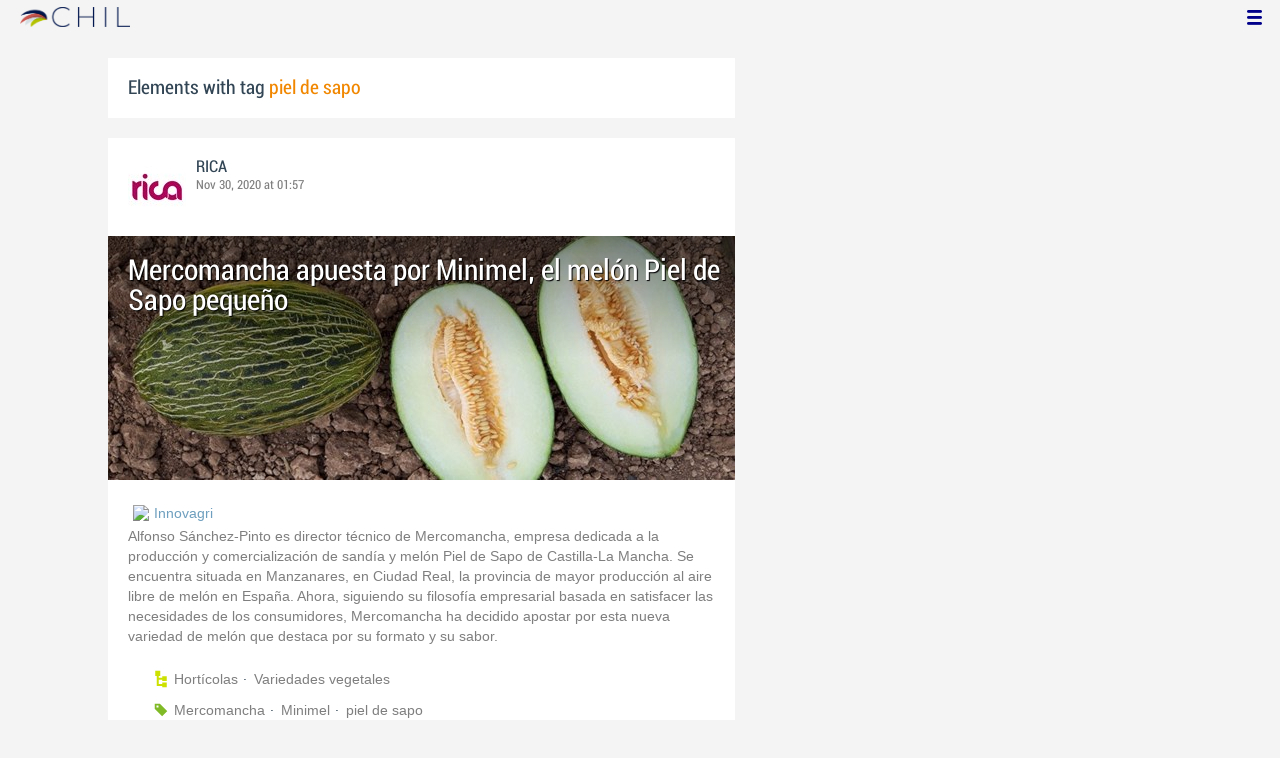

--- FILE ---
content_type: text/html; charset=utf-8
request_url: http://www.chil.me/tag/piel%20de%20sapo
body_size: 6018
content:
<!DOCTYPE html>
<html xmlns:fb="http://ogp.me/ns/fb#">
<head>
    <meta http-equiv="Content-Type" content="text/html; charset=utf-8" />
    <meta charset="utf-8" />
    <title>Contents with tag 'piel de sapo'</title>
    <link href="/favicon.ico" rel="shortcut icon" type="image/x-icon" />
    
    <link href="/Content/themes/base/jquery.ui.core.css" rel="stylesheet"/>
<link href="/Content/themes/base/jquery.ui.resizable.css" rel="stylesheet"/>
<link href="/Content/themes/base/jquery.ui.selectable.css" rel="stylesheet"/>
<link href="/Content/themes/base/jquery.ui.autocomplete.css" rel="stylesheet"/>
<link href="/Content/themes/base/jquery.ui.slider.css" rel="stylesheet"/>
<link href="/Content/themes/base/jquery.ui.datepicker.css" rel="stylesheet"/>
<link href="/Content/themes/base/jquery.ui.progressbar.css" rel="stylesheet"/>
<link href="/Content/themes/base/jquery.ui.theme.css" rel="stylesheet"/>

    <link href="/Content/default.css" rel="stylesheet"/>
<link href="/Content/Profile.css" rel="stylesheet"/>
<link href="/Content/Feeds.css" rel="stylesheet"/>
<link href="/Content/Share.css" rel="stylesheet"/>
<link href="/Content/Files.css" rel="stylesheet"/>
<link href="/Content/Contacts.css" rel="stylesheet"/>
<link href="/Content/Event.css" rel="stylesheet"/>
<link href="/Content/Messaging.css" rel="stylesheet"/>
<link href="/Content/Tagging.css" rel="stylesheet"/>
<link href="/Content/Post.css" rel="stylesheet"/>
<link href="/Content/Common.css" rel="stylesheet"/>
<link href="/content/popup.geolocation.css" rel="stylesheet"/>

    
    <link href="/Scripts/libs/jquery/jcrop/jquery.Jcrop.css" rel="stylesheet"/>

    <style type="text/css">
        .twitter-tweet {
            margin: 10px auto !important;
        }
    </style>

<script>
  (function(i,s,o,g,r,a,m){i['GoogleAnalyticsObject']=r;i[r]=i[r]||function(){
  (i[r].q=i[r].q||[]).push(arguments)},i[r].l=1*new Date();a=s.createElement(o),
  m=s.getElementsByTagName(o)[0];a.async=1;a.src=g;m.parentNode.insertBefore(a,m)
  })(window,document,'script','//www.google-analytics.com/analytics.js','ga');

  ga('create', 'UA-51159158-1', 'auto');
  ga('send', 'pageview');
</script>

</head>
<body>
<div class="identity-menu">
    <h1 class="logo-title"> <!--<a href="/">CHIL.<span>ME</span></a> --></h1>
    

    <!--
    <div id="content-lookup-wrapper">
        <input type="text" id="content-lookup" placeholder="Find people, organizations or groups" />
        <div id="content-lookup-menu" class="actor-suggest"></div>
    </div>
         -->
    <nav>
  <div class="user-menu">
    <input type="checkbox" id="ch-display-usermenu">
    <label class="ch-display-usermenu" for="ch-display-usermenu"><i class="fonticon-Menu"></i></label>
    <div>
      <ul>
       <li>
            <a href="#" title="Login" class="ch-btn-login" title="Login">
                <span><i class="fonticon-User"></i>Login</span>
            </a>
      </li>
      <li>
        <a href="/register" title="Register" class="password" title="Register">
          <span><i class="fonticon-Lock"></i>Register</span>
        </a>
      </li>
    </ul>
  </div>
</div>


    </nav>
</div>


    <div id="wrapper">
        <div>
            <section>
                <div>
                    <div class="content">
                        
<div class="box-style">
    <h3 class="tag-selected">Elements with tag <span>piel de sapo</span></h3>
</div>

<div class="ch-feeds-stream">


<div class="feed-item">


<div class="feed-header">
    <div class="feed-author">
        <img src="https://chilmedia.org/v2/media/85cb2758-6c8d-4a2f-abf6-508f4f1a237a.jpg?w=58&amp;h=58&amp;mode=crop&amp;anchor=topcenter&amp;scale=both" />
        <div class="info-author">
<a class="profile-link" data-id="128901" href="https://rica.chil.me">RICA</a>
        </div>
        <div class="feed-info">
            <span class="feed-date">
                
Nov 30, 2020 at 01:57            </span>
        </div>
    </div>

    </div>





<div class="feed-data">
        <div class="cover-wrapper">
            <a href="http://ricagroalimentacion.es//post/mercomancha-apuesta-por-minimel-el-melon-piel-de-sapo-pequeno-325936">
                <h2 class="title relative-url ch-link" data-obj-id="p325936">Mercomancha apuesta por Minimel, el melón Piel de Sapo pequeño</h2>
                <div class="cover-img-wrapper">
                    <img src="https://chilmedia.org/v2/media/f1e2b173-df1a-41c7-a732-f7ad87cee705.jpg?w=627&h=244&mode=crop&scale=both" />
                </div>
            </a>
        </div>
    <div class="feed-author-comment">
        <div class="feed-post-source">
                    <div class="feed-url ellipsis">
                        <span class="icon-url">
                            <img src="https://www.google.com/s2/favicons?domain_url=http://www.innovagri.es" />
                        </span>
                        <a href="https://www.innovagri.es/frutales/mercomancha-apuesta-por-minimel-el-melon-piel-de-sapo-pequeno.html" target="_blank">Innovagri</a>
                    </div>
        </div>
        <p>Alfonso Sánchez-Pinto es director técnico de Mercomancha, empresa dedicada a la producción y comercialización de sandía y melón Piel de Sapo de Castilla-La Mancha. Se encuentra situada en Manzanares, en Ciudad Real, la provincia de mayor producción al aire libre de melón en España. Ahora, siguiendo su filosofía empresarial basada en satisfacer las necesidades de los consumidores, Mercomancha ha decidido apostar por esta nueva variedad de melón que destaca por su formato y su sabor.</p>
    </div>
    <div class="feed-post-details">

    <div class="feed-categories set-icon">
            <a href="/Category/Objects?categoryId=60593&amp;slug=horticolas&amp;pageIndex=0">Hort&#237;colas</a>
            <a href="/Category/Objects?categoryId=60598&amp;slug=variedades-vegetales&amp;pageIndex=0">Variedades vegetales</a>
    </div>




    <div class="set-icon feed-tags">
            <a href="/tag/Mercomancha">Mercomancha</a>
            <a href="/tag/Minimel">Minimel</a>
            <a href="/tag/piel%20de%20sapo">piel de sapo</a>
    </div>



    
    </div>


<div class=share-holder data-ot="post" data-id="325936">

<div class="feed-share">    
	<nav>
		<ul>
			<li>
				    <a title="Like" class="ch-iconadd-like fonticon-Heart" data-obj-id="325936" data-obj-type="post"></a>
                <a class="likes-count" data-obj-id="325936" data-type="post" style=display:none;>
                    <span data-obj-id="325936">0</span>
                </a>
			</li>
            <li>
                <a title="Share by email" class="ch-iconmail fonticon-Mail" rel="nofollow" data-obj-id="p325936"></a>
            </li>
			<li>                
                <a title="Share on Facebook" class="ch-iconfcb fonticon-Facebook" rel="nofollow" data-obj-id="p325936"></a>       
			</li>
			<li>
                <a title="Share on Twitter" class="ch-icontwitter fonticon-Twitter" rel="nofollow" data-obj-id="p325936"></a>
			</li>
		</ul>
	</nav>
        <div class="feed-comments-info">
            <a href="/post/325936/comments" class="view-all-comments">
                Comments: 0
            </a>
        </div>      
               
</div><div class="feed-comments">
</div>
<div class="comment-box">
    <form class="form-comment" method="post" action="/add-comment">
        <input name="__RequestVerificationToken" type="hidden" value="eeFWGu4jBWgUEulcMF-tybUm_u57x1vxOg8qNhDJzKFPI64XDBfqYUlw6ajr_yEFDf48u32eguPPNEM5y62lTQKzWbx18b0S3MGyNqnNaoM1" />
        <input type="hidden" value="325936" name="graphObjectId" />
        <input type="hidden" value="post" name="objectType" />
        <textarea class="form-comment-text" rows="1" placeholder="Write something..." name="message" style="height: 15px;" ></textarea>
        <div class="share-box-comment">                                                                                        
            <input type="submit" class="button-comment button-submit" value="Comment" />
            <i class="loading-ico saving-comment"></i> 
        </div>
    </form>                                    
</div>

   
</div>






</div>












</div>





<div class="feed-item " >


<div class="feed-header">
    <div class="feed-author">
        <img src="https://chilmedia.org/v2/media/96ffdeab-90e2-4e76-bf7a-4c781111f64b.jpg?w=58&amp;h=58&amp;mode=crop&amp;anchor=topcenter&amp;scale=both" />
        <div class="info-author">
<a class="profile-link" data-id="156707" href="https://cta.chil.me">CTA</a>
        </div>
        <div class="feed-info">
            <span class="feed-date">
                
May 28, 2018 at 00:00            </span>
        </div>
    </div>

    </div>



 

<div class="feed-data">
    <div class="feed-author-comment">
            <div>
                <a href="https://cta.chil.me/post/evaluacion-agronomica-de-la-variedad-melon-blanco-de-monegros-217916" class="title-post relative-url ch-link" data-obj-id="p217916">Evaluación agronómica de la variedad melón blanco de Monegros</a>
            </div>

<p><span class="bold">Variedad a Estudiar y Origen:</span> Mel&oacute;n Blanco de Monegros; Semilla propia</p>
<p><span class="bold">Variedad Testigo y Origen:</span> Mel&oacute;n Piel de Sapo Jabato; Semillas Ramiro Arnedo</p>
<p><span class="bold">Responsable del Ensayo:</span> Carlos Grau Serrano</p>
<p><span class="bold">Lugar de Realizaci&oacute;n (Municipio, Pol&iacute;gono, Parcela):</span> Sari&ntilde;ena, pol&iacute;gono 19, parcela 85</p>
<p><span class="bold">Trabajos previos a la siembra:</span> Labor de fondo (subsolado), aplicaci&oacute;n de esti&eacute;rcol de vaca<br>semicompostado, incorporaci&oacute;n mediante pase de rotovator y colocaci&oacute;n de pl&aacute;stico y goteo.<br>Fertilizaci&oacute;n: 30 T/Ha de esti&eacute;rcol de vaca semicompostado.</p>
<p><span class="bold">M&eacute;todo de riego y otras pr&aacute;cticas culturales:</span> Riego por goteo: cinta di&aacute;metro 16 mm, con<br>goteros integrados 0,7 l/h cada 20 cm. Acolchado con PE negro de 60 galgas. 1 l&iacute;nea de cinta<br>por acolchado. Colocaci&oacute;n mec&aacute;nica.&nbsp;Un pase de cultivador para desherbado entre calles y desherbado manual de las hierbas que&nbsp;germinan en los agujeros de siembra.</p>
<p><span class="bold">N&uacute;mero de Bloques:</span> 2</p>    </div>
    
    <div class="feed-post-details">

    <div class="feed-categories set-icon">
            <a href="/Category/Objects?categoryId=58693&amp;slug=ensayo&amp;pageIndex=0">Ensayo</a>
    </div>




    <div class="set-icon feed-tags">
            <a href="/tag/2017">2017</a>
            <a href="/tag/mel%C3%B3n">mel&#243;n</a>
            <a href="/tag/piel%20de%20sapo">piel de sapo</a>
            <a href="/tag/monegros">monegros</a>
    </div>



            <a class="set-icon post-location">41.80921, -0.1787</a>
    </div>


<div class=share-holder data-ot="post" data-id="217916">

<div class="feed-share">    
	<nav>
		<ul>
			<li>
				    <a title="Like" class="ch-iconadd-like fonticon-Heart" data-obj-id="217916" data-obj-type="post"></a>
                <a class="likes-count" data-obj-id="217916" data-type="post" style=display:none;>
                    <span data-obj-id="217916">0</span>
                </a>
			</li>
            <li>
                <a title="Share by email" class="ch-iconmail fonticon-Mail" rel="nofollow" data-obj-id="p217916"></a>
            </li>
			<li>                
                <a title="Share on Facebook" class="ch-iconfcb fonticon-Facebook" rel="nofollow" data-obj-id="p217916"></a>       
			</li>
			<li>
                <a title="Share on Twitter" class="ch-icontwitter fonticon-Twitter" rel="nofollow" data-obj-id="p217916"></a>
			</li>
		</ul>
	</nav>
        <div class="feed-comments-info">
            <a href="/post/217916/comments" class="view-all-comments">
                Comments: 0
            </a>
        </div>      
               
</div><div class="feed-comments">
</div>
<div class="comment-box">
    <form class="form-comment" method="post" action="/add-comment">
        <input name="__RequestVerificationToken" type="hidden" value="I4t53f0T7L-sX9gQ3f_EfhBGioDlZ0hHCaJ5-pwIZjq2RYLBJr2FYr1lLNNratZQCvt7w-QlTjqLlNItjlkAFdEWlOz5BzeTbKYt8ZM_zO01" />
        <input type="hidden" value="217916" name="graphObjectId" />
        <input type="hidden" value="post" name="objectType" />
        <textarea class="form-comment-text" rows="1" placeholder="Write something..." name="message" style="height: 15px;" ></textarea>
        <div class="share-box-comment">                                                                                        
            <input type="submit" class="button-comment button-submit" value="Comment" />
            <i class="loading-ico saving-comment"></i> 
        </div>
    </form>                                    
</div>

   
</div>






</div>






</div>






<div class="feed-item">


<div class="feed-header">
    <div class="feed-author">
        <img src="https://chilmedia.org/v2/media/6e6f24fa-18f1-40f0-a402-c5b6239a2ca8.jpg?w=58&amp;h=58&amp;mode=crop&amp;anchor=topcenter&amp;scale=both" />
        <div class="info-author">
<a class="profile-link" data-id="69469" href="https://chil.me/mariamartin">María Martín</a>
                - <a href="https://chilorg.chil.me" class="profile-link">chilorg</a>
        </div>
        <div class="feed-info">
            <span class="feed-date">
                
Sep 07, 2015 at 15:00            </span>
        </div>
    </div>

    </div>





<div class="feed-data">
        <div class="cover-wrapper">
            <a href="https://chilorg.chil.me/post/piel-de-sapo-tradicional-azul-y-mochuelo-tres-variedades-de-melon-recuperadas-72369">
                <h2 class="title relative-url ch-link" data-obj-id="p72369">Piel de sapo tradicional, Azul y Mochuelo, tres variedades de melón recuperadas</h2>
                <div class="cover-img-wrapper">
                    <img src="https://chilmedia.org/v2/media/0e148bd3-cb31-43c2-b8a9-7140c86d97a3.jpg?w=627&h=244&mode=crop&scale=both" />
                </div>
            </a>
        </div>
    <div class="feed-author-comment">
        <div class="feed-post-source">
        </div>
        <p>Las variedades de melón piel de sapo tradicional, azul y mochuelo vuelven a formar parte de la cultura gastronómica madrileña tras haber sido recuperado su cultivo por el Instituto Madrileño de Investigación y Desarrollo Rural, Agrario y Alimentario (IMIDRA).
</p>
    </div>
    <div class="feed-post-details">

    <div class="feed-categories set-icon">
            <a href="/Category/Objects?categoryId=55621&amp;slug=agricultura&amp;pageIndex=0">Agricultura</a>
    </div>




    <div class="set-icon feed-tags">
            <a href="/tag/azul">azul</a>
            <a href="/tag/imidra">imidra</a>
            <a href="/tag/melon">melon</a>
            <a href="/tag/mochuelo">mochuelo</a>
            <a href="/tag/piel%20de%20sapo">piel de sapo</a>
            <a href="/tag/variedades">variedades</a>
    </div>



    
    </div>


<div class=share-holder data-ot="post" data-id="72369">

<div class="feed-share">    
	<nav>
		<ul>
			<li>
				    <a title="Like" class="ch-iconadd-like fonticon-Heart" data-obj-id="72369" data-obj-type="post"></a>
                <a class="likes-count" data-obj-id="72369" data-type="post" style=display:none;>
                    <span data-obj-id="72369">0</span>
                </a>
			</li>
            <li>
                <a title="Share by email" class="ch-iconmail fonticon-Mail" rel="nofollow" data-obj-id="p72369"></a>
            </li>
			<li>                
                <a title="Share on Facebook" class="ch-iconfcb fonticon-Facebook" rel="nofollow" data-obj-id="p72369"></a>       
			</li>
			<li>
                <a title="Share on Twitter" class="ch-icontwitter fonticon-Twitter" rel="nofollow" data-obj-id="p72369"></a>
			</li>
		</ul>
	</nav>
        <div class="feed-comments-info">
            <a href="/post/72369/comments" class="view-all-comments">
                Comments: 0
            </a>
        </div>      
               
</div><div class="feed-comments">
</div>
<div class="comment-box">
    <form class="form-comment" method="post" action="/add-comment">
        <input name="__RequestVerificationToken" type="hidden" value="3DLZTH-wuPS21FglauyTJnAgwbZxLBX1X8j5STjhPgNBUxEMGW6_a8N-ROIuffLqJSLA5yxcPxrfieVW4ZNJ1ABHRmhe2YoUNgYoNDfSRRw1" />
        <input type="hidden" value="72369" name="graphObjectId" />
        <input type="hidden" value="post" name="objectType" />
        <textarea class="form-comment-text" rows="1" placeholder="Write something..." name="message" style="height: 15px;" ></textarea>
        <div class="share-box-comment">                                                                                        
            <input type="submit" class="button-comment button-submit" value="Comment" />
            <i class="loading-ico saving-comment"></i> 
        </div>
    </form>                                    
</div>

   
</div>






</div>












</div>





</div>
<div class="more-feeds-wrapper">
    <div class="loading-txt loading-more">Loading, please wait...</div>
</div>



                    </div>
                </div>
            </section>
            <aside class="side-right">

    
            </aside>
        </div>
    </div>
    <footer id="footer">
<div class="section-footer">
    <p></p>
    <br class="clear" />
</div>
    </footer>
<div id="fb-root"></div>
<script type="text/javascript" src="/Scripts/jquery-1.7.2.min.js"></script>
<script src="/Scripts/modernizr-2.5.3.js"></script>

<script src="/Scripts/libs/jquery/jquery-ui-1.10.3.custom.js"></script>
<script src="/Scripts/libs/jquery/jquery.validate.js"></script>
<script src="/Scripts/libs/jquery/jquery.validate.unobtrusive.js"></script>
<script src="/Scripts/libs/jquery/jquery.tools.all.js"></script>
<script src="/Scripts/libs/jquery/jquery.autoresize.js"></script>
<script src="/Scripts/libs/jquery/jquery.form.js"></script>
<script src="/Scripts/libs/jquery/scrollpagination.js"></script>
<script src="/Scripts/libs/jquery/jquery.sbscroller.js"></script>
<script src="/Scripts/libs/jquery/jquery.mousewheel.js"></script>
<script src="/Scripts/libs/jquery/jquery.autoSuggest.js"></script>

<script src="/Scripts/settings.js"></script>
<script src="/Scripts/libs/utils.js"></script>
<script src="/Scripts/App/core.js"></script>
<script src="/Scripts/App/localization.js"></script>
<script src="/Scripts/App/ui.js"></script>
<script src="/Scripts/App/dialogs.js"></script>
<script src="/Scripts/App/news-feeds-stream.js"></script>
<script src="/Scripts/App/postform.simple-post.js"></script>
<script src="/Scripts/App/postform.question-post.js"></script>
<script src="/Scripts/App/postform.publi-post.js"></script>
<script src="/Scripts/App/postform.event-post.js"></script>
<script src="/Scripts/App/postform.news-post.js"></script>
<script src="/Scripts/App/postform.document-post.js"></script>
<script src="/Scripts/App/postform.link-post.js"></script>
<script src="/Scripts/App/likes.js"></script>
<script src="/Scripts/App/comments.js"></script>
<script src="/Scripts/App/followers.js"></script>
<script src="/Scripts/App/jsoneditor.js"></script>
<script src="/Scripts/App/formedit.js"></script>
<script src="/Scripts/App/profile.js"></script>
<script src="/Scripts/App/fs.js"></script>
<script src="/Scripts/App/fs.fileExplorer.js"></script>
<script src="/Scripts/App/fs.fileUploader.js"></script>
<script src="/Scripts/App/fs.filePicker.js"></script>
<script src="/Scripts/App/fs.fileManager.js"></script>
<script src="/Scripts/App/contactManager.js"></script>
<script src="/Scripts/App/embedplayer.js"></script>
<script src="/Scripts/App/geolocation.js"></script>
<script src="/Scripts/App/photoviewer.js"></script>
<script src="/Scripts/App/socialNetwork.js"></script>
<script src="/Scripts/App/htmlExpandable.js"></script>
<script src="/Scripts/App/organization.js"></script>
<script src="/Scripts/App/detectmobilebrowser.js"></script>
<script src="/Scripts/App/messaging.js"></script>
<script src="/Scripts/App/linkForm.js"></script>
<script src="/Scripts/App/products.js"></script>
<script src="/Scripts/App/badges.js"></script>
<script src="/Scripts/App/attachmentsManager.js"></script>
<script src="/Scripts/App/website.js"></script>
<script src="/Scripts/App/catalog.js"></script>
<script src="/Scripts/App/categories.js"></script>
<script src="/Scripts/App/categoriespicker.js"></script>
<script src="/Scripts/App/rolespicker.js"></script>
<script src="/Scripts/App/events.js"></script>
<script src="/Scripts/App/posts.js"></script>
<script src="/Scripts/App/tags.js"></script>
<script src="/Scripts/App/actors.js"></script>
<script src="/Scripts/App/projects.js"></script>
<script src="/Scripts/App/projectsList.js"></script>
<script src="/Scripts/App/login.js"></script>
<script src="/Scripts/App/widgets.profile.js"></script>
<script src="/Scripts/App/widgets.lists.js"></script>
<script src="/Scripts/App/followButton.js"></script>
<script src="/Scripts/App/actorsAutocomplete.js"></script>
<script src="/Scripts/App/listsManager.js"></script>
<script src="/Scripts/App/newsFeedsManager.js"></script>
<script src="/Scripts/App/account.js"></script>
<script src="/Scripts/App/tabs.js"></script>
<script src="/Scripts/App/notificationsWidget.js"></script>
<script src="/Scripts/App/popupDocument.js"></script>
<script src="/Scripts/App/controlPanel.js"></script>
<script src="/Scripts/App/listspicker.js"></script>
<script src="/Scripts/App/zonesManager.js"></script>
<script src="/Scripts/App/mobileConfiguration.js"></script>
<script src="/Scripts/App/slider.editor.js"></script>
<script src="/Scripts/App/image.editor.js"></script>


<script type="text/javascript">
    $(function () {
App.NewsFeedsStream.setup({"more":"/tag/piel de sapo/page-{0}"});
App.setupMenu();
});
    
    $(function() {
        $.getScript('//connect.facebook.net/es_ES/all.js', function () {
            FB.init({
                appId: '267165023324021',
                status: true,
                cookie: true,
                xfbml: true
            });
        });

        var po = document.createElement('script'); po.type = 'text/javascript'; po.async = true;
        po.src = 'https://apis.google.com/js/client:plusone.js';
        var s = document.getElementsByTagName('script')[0]; s.parentNode.insertBefore(po, s);
    });
</script>


<script type="text/javascript" src="https://appleid.cdn-apple.com/appleauth/static/jsapi/appleid/1/en_US/appleid.auth.js"></script>

    
    <script type="text/javascript" src="https://maps.googleapis.com/maps/api/js?key=AIzaSyCf2fnRGbWZZF-nhX_IASkKIcbQ55jNK8I&libraries=places"></script>
    

<script defer src="https://static.cloudflareinsights.com/beacon.min.js/vcd15cbe7772f49c399c6a5babf22c1241717689176015" integrity="sha512-ZpsOmlRQV6y907TI0dKBHq9Md29nnaEIPlkf84rnaERnq6zvWvPUqr2ft8M1aS28oN72PdrCzSjY4U6VaAw1EQ==" data-cf-beacon='{"version":"2024.11.0","token":"8edb4e6e32984399b6580939df4c0637","r":1,"server_timing":{"name":{"cfCacheStatus":true,"cfEdge":true,"cfExtPri":true,"cfL4":true,"cfOrigin":true,"cfSpeedBrain":true},"location_startswith":null}}' crossorigin="anonymous"></script>
</body>
</html>

--- FILE ---
content_type: application/javascript
request_url: http://www.chil.me/Scripts/App/listsManager.js
body_size: 6725
content:
chil.LisstManager = function(){
	var lang = chil.localization.getLang();
	var dialogs = chil.dialogs;

	var sections = {
    	FOLLOWERS: 1,
    	FOLLOWING: 2,
    	LIST: 3,
        EMAILFOLLOWERS: 4
	}

	var actorId = 0;

	var $ulActorsContainer = $(".actors-list");
	var $following = $(".following");
	var $followers = $(".followers"); 
	var $emailfollowers = $(".mail-followers");
	var $listsContainer = $(".lists");
	var currentSection = sections.FOLLOWERS;
	var currentList = 0;
	var $buttonSearch = $(".action-search");
	var $textSearch = $(".search-text-box");
	var $contentdownloadCSV = $(".address-options");
	var $downloadCSV = $(".download-list");

	var pageIndex = 0;
	var loading = false;
	var loadMore = true;

	function onFollowersClick(ev) {
	    $contentdownloadCSV.hide();
	    $following.removeClass("selected");
	    $emailfollowers.removeClass("selected");
		$(".list-item").removeClass("selected");
		$followers.addClass("selected");
		$textSearch.val("");

		pageIndex = 0;
		loading = false;
		loadMore = true;

		currentSection = sections.FOLLOWERS;

		chil.ui.showToast(lang.loadingPleaseWait);

		$.ajax({
			url: "/manage-followers-list/{0}".format(actorId),
			success: function(response){
				chil.ui.hideToast();

				if (typeof(response) == 'string'){
					$ulActorsContainer.html(response);
				}
			}
		});

		ev.preventDefault();
	}

	function onFollwingClick(ev) {
	    $contentdownloadCSV.hide();
	    $followers.removeClass("selected");
	    $emailfollowers.removeClass("selected");
		$(".list-item").removeClass("selected");
		$following.addClass("selected");
		$textSearch.val("");

		pageIndex = 0;
		loading = false;
		loadMore = true;

		currentSection = sections.FOLLOWING;
		
		chil.ui.showToast(lang.loadingPleaseWait);

		$.ajax({
			url: "/manage-following-list/{0}".format(actorId),
			success: function(response){
				chil.ui.hideToast();

				if (typeof(response) == 'string'){
					$ulActorsContainer.html(response);
					setupMembersRows();
				}
			}
		});
		ev.preventDefault();
	}

	function onEmailFollowersClick(ev) {
	    $contentdownloadCSV.show();
	    $following.removeClass("selected");
	    $followers.removeClass("selected");
	    $(".list-item").removeClass("selected");
	    $emailfollowers.addClass("selected");
	    $textSearch.val("");

	    pageIndex = 0;
	    loading = false;
	    loadMore = true;

	    currentSection = sections.EMAILFOLLOWERS;

	    chil.ui.showToast(lang.loadingPleaseWait);

	    $.ajax({
	        url: "/manage-email-followers/{0}".format(actorId),
	        success: function (response) {
	            chil.ui.hideToast();

	            if (typeof (response) == 'string') {
	                $ulActorsContainer.html(response);
	            }
	        }
	    });

	    ev.preventDefault();
	}

	function onDownloadCSVClick(ev) {
	    //alert(actorId);
	    var $href = "/export-csv/" + actorId;
	    $downloadCSV.attr("href", $href);          
	}

	function onListClick(ev){
		pageIndex = 0;
		loading = false;
		loadMore = true;

		var $this = $(this);

		var listId = $this.attr("data-id");

		currentSection = sections.LIST;
		currentList = listId;

		$contentdownloadCSV.hide();
		$emailfollowers.removeClass("selected");
		$followers.removeClass("selected");
		$following.removeClass("selected");
		$(".list-item").removeClass("selected");
		$this.addClass("selected");
		$textSearch.val("");

		chil.ui.showToast(lang.loadingPleaseWait);

		$.ajax({
			url: "/manage-list-members/{0}".format(listId),
			success: function(response){
				chil.ui.hideToast();

				if (typeof(response) == 'string'){
					$ulActorsContainer.html(response);
					setupMembersRows();
				}
			}
		});

		ev.preventDefault();
	}

	function onAddListClick(ev){
		var dialog = dialogs.ajaxFormDialog({
			title: lang.newList,
			popupClass: "namedesc-popup",
			url: "/add-list/{0}".format(actorId),
			ajaxForm: {
				success: function(response){
					dialog.success(response);
					if (!response.error) {
						var $li = $("<li></li>")
							.addClass("list-item selected")
							.attr("data-id", response.id)
							.appendTo($listsContainer)
							.on('click', onListClick);

						var $a = $("<a></a>")
							.attr("title", response.name)
							.addClass('set-icon ch-contacts-icon ellipsis')
							.html(response.name)
							.appendTo($li);

						$("<div></div>").addClass("img-option-file-off").appendTo($li).on("click", onListMenuClick);
						var $menu = $("<ul>").addClass("list-optins-menu options-menu")
							.appendTo($li)
							.hover(function(){}, function(){
								$(".list-optins-menu").hide();
							});

						$("<li></li>").addClass("edit-list").html(lang.edit).appendTo($menu).on("click", onEditListClick);
						$("<li></li>").addClass("remove-list").html(lang.remove).appendTo($menu).on("click", onRemoveListClick);
						$("<li></li>").addClass("invite-to-list").html(lang.sendInvitation).appendTo($menu).on("click", onInviteToListClick);
						$("<li></li>").addClass("view-list-invitations").html(lang.viewInvitations).appendTo($menu).on("click", onViewInvitationsClick);
						$("<li></li>").addClass("add-member-to-list").html(lang.addNewMember).appendTo($menu).on("click", onAddMemberToListClick);
						$("<li></li>").addClass("add-email-to-list").html(lang.addEmail).appendTo($menu).on("click", onAddEmailToListClick);
						$("<li></li>").addClass("send-email-to-list").html(lang.SendMail).appendTo($menu).on("click", onSendEmailToListClick);
						$li.trigger("click");
					}
				}
			},
			error: function(e){
				if (e.code == "list_exists")
					$("label[for=name]", dialog.$form).html(lang.listExists).show();
				dialog.showSubmit();
			},
			afterLoad: function(d){
				setupListEditor(d.$form);
			},
		});
	}

	function setupMembersRows() {
		chil.widgets.lists.setupMembersManagementView({
			minMembers: 0,
			addMember: function(memberId, callback){
				if (currentSection == sections.FOLLOWING){
					$.ajax({
						type: "POST",
						url: "/follow/actor/{0}".format(memberId),
						data: {
							actorId: actorId,
							renderer: "actor"
						},
						success: function(response){
							callback(response);
						}
					});
				} else {
					$.ajax({
						type: "POST",
						url: "/add-list-member/{0}/{1}".format(currentList, memberId),
						data: {
							renderer: "item"
						},
						success: function(response){
							callback(response);
						}
					});
				}
			},
			removeMember: function (memberId, callback) {
				if (currentSection == sections.FOLLOWING){
					$.ajax({
						type: "POST",
						url: "/unfollow/actor/{0}".format(memberId),
						data: {
							actorId: actorId
						},
						success: function(response){
							callback(response);
						}
					});
				} else if (currentSection == sections.LIST) {
				    var typeMember = $(".ico-remove[data-id=" + memberId + "]").attr("data-type-member");
				    var url = "";
				    if (typeMember == "email")
				        var url = "/remove-email-member-by-id/{0}".format(memberId);
				    else
				        //var url: "/set-manager-flag/{0}/{1}/{2}".format(currentList, memberId,1),
                        var url = "/remove-list-member/{0}/{1}".format(currentList, memberId);

					$.ajax({
						type: "POST",
						url: url,
						success: function(response){
							callback(response);
						}
					});
				}
			}
		});

		$(".role-list-selector").on("change", function(){
			chil.ui.showToast("Changing Role...");
			var id = $(this).attr("data-id");
			var val = $(this).val();
			$.ajax({
				type: "POST",
				url: "/update-member-role",
				data: {
					memberId: id,
					role: val
				},
				success: function(){
					chil.ui.hideToast();
				}
			})
		})
	}

	function onListMenuClick(ev){
		var $this = $(this);
		var $menu = $(".list-optins-menu", $this.closest(".list-item")).toggle();
		$(".list-optins-menu").not($menu).hide();
		ev.stopPropagation();
	}

	function onEditListClick(ev){
		$(".list-optins-menu").hide();

		var $this = $(this);
		var $list = $this.closest(".list-item");
		var listId = $list.attr("data-id");

		var dialog = dialogs.ajaxFormDialog({
			title: lang.editList,
			popupClass: "namedesc-popup",
			url: "/edit-list/{0}".format(listId),
			afterLoad: function(d){
				setupListEditor(d.$form);
			},
			ajaxForm: {
				success: function(response){
					console.log(response);
					dialog.success(response);
					if (!response.error) {
						$(".list-name", $list).html(response.name).attr("title", response.name);
					}
				}
			},
			error: function(e){
				if (e.code == "list_exists")
					$("label[for=name]", dialog.$form).html(lang.listExists).show();
				dialog.showSubmit();
			}
		});

		ev.stopPropagation();
	}

	function onRemoveListClick(ev){
		$(".list-optins-menu").hide();
		var $this = $(this);
		var $list = $this.closest(".list-item");
		var listId = $list.attr("data-id");

		dialogs.confirmDialog({
			message: lang.removeRoleWarning,
			ok: function(){
				$list.remove();

				$.ajax({
					type: "POST",
					url: "/remove-list/{0}".format(listId)
				});

				$followers.trigger("click");
			}
		});

		ev.stopPropagation();
	}

	function onInviteToListClick(ev){
		var $this = $(this);
		var id = $this.closest(".list-item").attr("data-id");
		var $popup = null;

		chil.ui.showVeil();
		chil.ui.showLoading();

		function updateInputValues(){
			var tags = "";
			$(".tags-list li", $popup).each(function(){
	        	tags += $(this).attr("data-id") + ",";
	        });
	        $("input[name=actorsIds]", $popup).val(tags);
		}

		$.ajax({
			url: "/list-invitation-popup/" + id,
			success: function(response){
				chil.ui.hideLoading();
				$popup = $(response).popupDialog();

				$(".actor-picker", $popup).actorsAutocomplete({
					select: function(event, ui){
						console.log(ui.item);

						var $li = $("<li data-id={0}><span>{1}</span><a class='as-close'></a></li>".format(ui.item.id, ui.item.displayName))
		        			.appendTo($(".tags-list", $popup));

			        	$(".as-close", $li).bind("click", function(){
			        		$(this).parent().remove();
			        		updateInputValues();
			        	});

			        	updateInputValues();

			        	this.value = "";
			        	return false;
					}
				});

				var $form = $("form", $popup);
				$form.ajaxForm({
					success: function(){
						$popup.remove();
						chil.ui.hideVeil();
					}
				});
			}
		});

		ev.stopPropagation();
	}

	function setupListEditor($form){
		$visibility = $("select[name=visibility]", $form).on("change", function(){
			var val = $(this).val();
			if (val == 2)
				$("select[name=membershipType]", $form)
					.attr("disabled", "disabled")
					.val(2);
			else
				$("select[name=membershipType]", $form).removeAttr("disabled");
		});
	}

	function onSearchClick(ev){
		chil.ui.showToast(lang.searching);
		switch(currentSection){
			case sections.FOLLOWING:
				alert("FOLLOWING NOT YET");
				chil.ui.hideToast();
				break;
			case sections.FOLLOWERS:
				alert("FOLLOWERS NOT YET");
				chil.ui.hideToast();
				break;
			case sections.LIST:
				$.ajax({
					url: "/manage-list-members/{0}/search?query={1}".format(currentList, $textSearch.val()),
					success: function(response){
						chil.ui.hideToast();
						if (typeof(response) == 'string'){
							$ulActorsContainer.html(response);
							setupMembersRows();
						}
					}
				});

				break;
		}
	}

	function loadMoreListMembers(){
		$.ajax({
        	url: "/manage-list-members/{0}/page-{1}".format(currentList, ++pageIndex),
        	success: function(response) {
            	if (response){
            		var $response = $(response);
            		$ulActorsContainer.append($response);

	            	chil.widgets.lists.setupNewItems($response, {
	            		removeMember: function(memberId, callback){
							$.ajax({
							    type: "POST",
							    //url: "/set-manager-flag/{0}/{1}/{2}".format(currentList, memberId,1),
								url: "/remove-list-member/{0}/{1}".format(currentList, memberId),
								success: function(response){
									callback(response);
								}
							});
						}
	            	});
            	}
            	else
            		loadMore = false;

            	chil.ui.hideToast();
            	loading = false;
        	}
    	});
	}

	function loadMoreEmailFollowers() {
	    $.ajax({
	        url: "/manage-email-followers/{0}/page-{1}".format(actorId, ++pageIndex),
	        success: function (response) {
	            if (response) {
	                var $response = $(response);
	                $ulActorsContainer.append($response);
	                
	            }
	            else
	                loadMore = false;

	            chil.ui.hideToast();
	            loading = false;
	        }
	    });
	    chil.ui.hideToast();
	}

	function loadMoreFollowers(){
		$.ajax({
        	url: "/manage-followers-list/{0}/page-{1}".format(actorId, ++pageIndex),
        	success: function(response) {
            	if (response){
            		var $response = $(response);
            		$ulActorsContainer.append($response);

	            	chil.widgets.lists.setupNewItems($response, {
	            		removeMember: function(memberId, callback){
							/*$.ajax({
								type: "POST",
								url: "/remove-list-member/{0}/{1}".format(currentList, memberId),
								success: function(response){
									callback(response);
								}
							});*/
						}
	            	});
            	}
            	else
            		loadMore = false;

            	chil.ui.hideToast();
            	loading = false;
        	}
    	});
	}

	function loadMoreFollowing(){
		$.ajax({
        	url: "/manage-following-list/{0}/page-{1}".format(actorId, ++pageIndex),
        	success: function(response) {
            	if (response){
            		var $response = $(response);
            		$ulActorsContainer.append($response);

	            	chil.widgets.lists.setupNewItems($response, {
	            		removeMember: function(memberId, callback){
							/*$.ajax({
								type: "POST",
								url: "/remove-list-member/{0}/{1}".format(currentList, memberId),
								data: {
									actorId: actorId
								}
								success: function(response){
									callback(response);
								}
							});*/
						}
	            	});
            	}
            	else
            		loadMore = false;

            	chil.ui.hideToast();
            	loading = false;
        	}
    	});
	}

	function setup(actor){
		actorId = actor;

		$followers.on('click', onFollowersClick);
		$following.on('click', onFollwingClick);
		$emailfollowers.on('click', onEmailFollowersClick);
		$downloadCSV.on('click', onDownloadCSVClick);
		$(".add-list").on('click', onAddListClick);
		$(".img-option-file-off").on("click", onListMenuClick);
		$(".list-optins-menu .edit-list").on("click", onEditListClick);
		$(".list-optins-menu .remove-list").on("click", onRemoveListClick);
		$(".list-optins-menu .invite-to-list").on("click", onInviteToListClick);
		$(".list-optins-menu .view-list-invitations").on("click", onViewInvitationsClick);
		$(".list-optins-menu .add-email-to-list").on("click", onAddEmailToListClick);
		$(".list-optins-menu .add-member-to-list").on("click", onAddMemberToListClick);
		$(".list-optins-menu .send-email-to-list").on("click", onSendEmailToListClick);

		$buttonSearch.on("click", onSearchClick);

		$textSearch.on("keypress", function(e){
			var code = e.keyCode || e.which;
			if (code == 13) {
				$buttonSearch.trigger("click");
			}
		});

		$(".list-item").on('click', onListClick);

		if ($followers.hasClass("selected"))
			currentSection = sections.FOLLOWERS;
		else if ($following.hasClass("selected"))
		    currentSection = sections.FOLLOWING;
		else if ($emailfollowers.hasClass("selected"))
		    currentSection = sections.EMAILFOLLOWERS;
		else
			currentSection = sections.LIST;

		if (currentSection == sections.LIST){
			currentList = $(".list-item.selected").attr("data-id");
		}

		//setup infinite scroll
		$(".file-list").scroll(function(ev){
			if (loading || !loadMore)
		    	return;

		    if ( $(".file-list").scrollTop() + $(".file-list").height() + 25 >= $ulActorsContainer.height() ) {
		    	loading = true;
		      	chil.ui.showToast(lang.loadingPleaseWait);

		      	if (currentSection == sections.LIST)
		      		loadMoreListMembers();
		      	else if (currentSection == sections.FOLLOWERS)
		      	    loadMoreFollowers();
		      	else if (currentSection == sections.EMAILFOLLOWERS)
		      	    loadMoreEmailFollowers();
		      	else
		      		loadMoreFollowing();
		    }
		});


		$(".action-files-add").click(function(ev) {
	    	$(".add-new-element-list").toggle();
	    	ev.stopPropagation();
		});

		$(".add-new-element-list").hover(function(){}, function(){
			$(this).hide();
		});

		$(document).on("click", function(ev){
			$(".add-new-element-list").hide();
			$(".list-optins-menu").hide();
		});

		$(".list-optins-menu").hover(function(){}, function(){
			$(this).hide();
		});

		$(".list-item").hover(function(){}, function(){
			$(".list-optins-menu").hide();
		});

		setupMembersRows();
	}

	function setupInvitationRows($rows){
		$.each($rows, function(index, obj){
			var $this = $(this);
			$(".remove-invitation", $this).on("click", onRemoveInvitationClick)
		})
	}

	function onRemoveInvitationClick(ev){
		var $this = $(this);
		var id = $this.attr("data-id");
		$.ajax({
			type: "POST",
			url: "/remove-list-invitation/" + id
		})
		return false;
	}

	function onViewInvitationsClick(ev){
		chil.ui.showVeil();
		chil.ui.showLoading();

		var $this = $(this);
		var $list = $this.closest(".list-item");
		var listId = $list.attr("data-id");

		$.ajax({
			url: "/list-invitations/" + listId,
			success: function(response){
				chil.ui.hideLoading();
				var $popup = $(response).popupDialog();

				setupInvitationRows($(".invitation-row", $popup))
			}
		})

		return false;
	}

	function onSendEmailToListClick(ev) {

	    //alert("aqui");
	    var $this = $(this);
	    var id = $this.closest(".list-item").attr("data-id");
	    var $popup = null;

	    chil.ui.showVeil();
	    chil.ui.showLoading();           

	    $.ajax({
	        url: "/send-mail-popup/" + id,
	        success: function (response) {
	            chil.ui.hideLoading();
	            $popup = $(response).popupDialog();
	            var $editorHeight = 450;
                
	            var $form = $("form", $popup);	            
	            $('textarea[name=body]', $popup).tinymce({
	                script_url: "/scripts/libs/tinymce/tinymce.min.js",
	                theme: "modern",
	                relative_urls: false,
	                plugins: "link,paste,images,videos,docs,textcolor,colorpicker,preview,pagebreak,tweet,image,table,code",
	                image_advtab: true,
	                menu: " ",
	                toolbar1: "bold italic underline fontsizeselect | mybutton forecolor backcolor | bullist numlist | alignleft aligncenter alignright alignjustify | link unlink | pagebreak",
	                toolbar2: "images videos docs tweet code table preview",
	                statusbar: true,
	                height: $(window).height() - $editorHeight,
	                convert_urls: false,
	                content_css: "/content/profile-custom-info-editor.css",
	                actor_id: chil.identity.id,
	                formats: {
	                    underline: { inline: 'span', 'classes': 'underline' },
	                    bold: { inline: 'span', 'classes': 'bold' },
	                    italic: { inline: 'span', 'classes': 'italic' },
	                    custom_format: { inline: 'span', 'classes': 'remarkable' }
	                }	                
	            });
	            
	            $form.ajaxForm({
	                beforeSubmit: function () {
	                    $(".button-submit", $form).hide();
	                    $(".saving", $form).show();
	                },
	                success: function () {
	                    $popup.remove();
	                    chil.ui.hideVeil();
	                }
	            });
	        }
	    });

	    ev.stopPropagation();
	}

	function onAddEmailToListClick(ev) {
	    var $this = $(this);
	    var $list = $this.closest(".list-item");
	    var listId = $list.attr("data-id");

	    $.ajax({
	        url: "/popup-add-email/" + listId,
	        success: function (response) {
	            chil.ui.hideLoading();

	            var $popup = chil.dialogs.popup({
	                title: lang.addEmail,
	                body: response
	            });

	            var $form = $("form", $popup);
	            $form.ajaxForm({
	                success: function (result) {
	                    if (result.ok) {
	                        var id = result.data.Id;
	                        var name = result.data.Name;
	                        var email = result.data.Email;

	                        var $listEmails = $(".list-emails", $popup);
	                        $("<li></li>").html(email).appendTo($listEmails);
	                        $("input[name=email]", $popup).val("");
	                        $("input[name=name]", $popup).val("");

	                        //este html se corresponde con el partialView Views/ListManager/_EmailItem. Si se modifica ese partialView, hay que modificar este html tambien
	                        var html = "<li><div>";
	                        html += "<img class=\"thumb candidate-thumb\" src=\"/images/anonymous.jpg\" />";
	                        html += "<div class=\"profile-info\">";
	                        html += "<a href=\"#\" class=\"name-profile ellipsis\">" + name + "</a>";
	                        html += "<p class=\"bio-profile ellipsis\">" + email + "</p>";
	                        html += "</div>";
	                        html += "<a class=\"ico-remove\" title=\"" + lang.remove + "\" data-id=\"" + id + "\" data-type-member=\"email\"></a>";
	                        html += "</div></li>";

	                        $ulActorsContainer.append($(html));
	                        setupMembersRows();
	                        chil.ui.toast(lang.yourEmailAddedToList);
	                    }
	                    else
	                        chil.ui.toast(result.error.msg);
	                }
	            });
	        }
	    });
	}

	function onAddMemberToListClick(ev) {
	    var $this = $(this);
	    var $list = $this.closest(".list-item");
	    var listId = $list.attr("data-id");

	    $.ajax({
	        url: "/popup-add-member/" + listId,
	        success: function (response) {
	            chil.ui.hideLoading();

	            var $popup = chil.dialogs.popup({
	                title: lang.addMember,
	                body: response
	            });

	            var $listEmails = $(".list-emails", $popup);
	            var $candidate = $("input[name=name]", $popup);

	            $candidate.actorsAutocomplete({
	                select: function (ev, ui) {
	                    var name = ui.item.displayName;
	                    var actorId = ui.item.id;
	                    $candidate.val(name);
	                    var $loading = $("<li></li>").addClass('loading-txt').css("float", "right").html(lang.loadingPleaseWait).appendTo($listEmails);

	                    $.ajax({
	                        type: "POST",
	                        url: "/add-list-member/{0}/{1}".format(listId, actorId),
	                        data: {
	                            renderer: "item"
	                        },
	                        success: function (response) {
	                            $loading.remove();

	                            if (typeof (response) == "string") {
	                                var $response = $(response);
	                                $("<li></li>").html(name).appendTo($listEmails);
	                                $ulActorsContainer.append($response);
	                                setupMembersRows();

	                            } else {
	                                if (typeof (response) == "object" && response.error && response.error.msg)
	                                    chil.ui.toast(response.error.msg);
	                            }
	                        }
	                    });

	                    return false;
	                }
	            });
	        }
	    });
	}

	return {
		setup: setup
	}
}();
